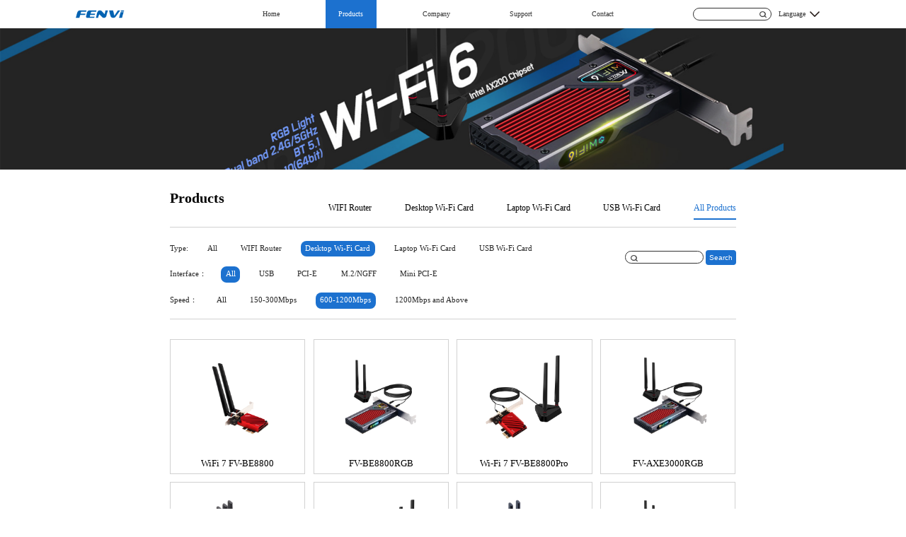

--- FILE ---
content_type: text/html; charset=utf-8
request_url: https://www.fenvi.com/product.html?category_id=4&attr_4=600-1200Mbps&page=1&attr_3=
body_size: 4681
content:
<!DOCTYPE html>
<html lang="zh">

<head>

    <meta charset="UTF-8">
<meta http-equiv="X-UA-Compatible" content="IE=edge,chrome=1" />
<meta name="viewport" content="width=device-width, initial-scale=1.0, maximum-scale=1.0, user-scalable=no">
<meta name="renderer" content="webkit" />
<script src="/themes/default/home/assets/js/jquery-1.11.1.js"></script>
<script src="/themes/default/home/assets/js/bootstrap.js"></script>
<script src="/themes/default/home/assets/layui/layui.js"></script>
<script src="/themes/default/home/assets/js/global.js"></script>
<script src="/themes/default/home/assets/js/swiper-bundle.min.js"></script>
<link rel="stylesheet" href="/themes/default/home/assets/css/bootstrap.min.css">
<link rel="stylesheet" type="text/css" href="/themes/default/home/assets/css/global.css" />
<link rel="stylesheet" type="text/css" href="/themes/default/home/assets/layui/css/layui.css" />

<link rel="stylesheet" href="/themes/default/home/assets/css/swiper-bundle.min.css">
<link rel="stylesheet" href="/themes/default/home/assets/css/head.css">
	<title>Products - Shenzhen Fenvi Technology Co., Ltd.</title>
	<meta name="keywords" content="Shenzhen Fenvi Technology Co., Ltd.">
	<meta name="description" Content="Shenzhen Fenvi Technology Co., Ltd.">

</head>

<body>
	<!-- pc头部 -->
	<div class="head  hidden-xs">
		<nav class="container head_nav">

			
				<div class="head_left">
					<a href="/"> <img src="/themes/default/home/assets/img/head/logo.png" alt=""></a>
				</div>
				<div class="head_center">
					<ul>
						<li > <a href="/">Home</a></li>
						<li class="active"> <a href="/product.html">Products</a></li>
						
						<li > <a href="/about.html">Company</a></li>
						<li > <a href="/drive.html">Support</a></li>
						<!-- <li > <a href="/invite.html">Join</a></li> -->
						<li > <a href="/contactus.html">Contact</a></li>

					</ul>
				</div>
				<div class="head_right">
					<form id="tsearch" method="get" action="/product.html">
						<div class="input_div">

					
					<input type="text" class="input" name="keyword" id="tkeyword" placeholder="" value="">
					<a href="javascript:"> <img  src="/themes/default/home/assets/img/head/search.png" onclick="$('#tsearch').submit();" alt=""></a>
				</div>
				</form>
				<div class="qie">
					<li> <a href="javascript:">Language</a> <img src="/themes/default/home/assets/img/head/bottom.png" alt="">
						<ul>
							<li class="cn"> <a href="https://cn.fenvi.com?lang=cn">简体中文</a> </li>
							<li class="en"> <a href="https://www.fenvi.com?lang=en">English</a> </li>
						</ul>
					</li>
				</div>
				<script type="text/javascript">
					$(document).ready(function(){
					  $("#tkeyword").keydown(function(event){
						if (event && event.keyCode == 13) {
							$('#tsearch').submit();

						}
					  });
					});
					</script>

				</div>
				
			
		</nav>
	</div>
	<!-- 移动头部 -->
	<div class="head hidden-lg hidden-md hidden-sm">
		<nav class="container">
			<div class="m_head_l">
				<img class="an" src="/themes/default/home/assets/img/move/nav.png" alt="">
			</div>
			<div class="m_head_c">
				<a href="/"><img src="/themes/default/home/assets/img/head/logo.png" alt=""></a>
			</div>
			<div class="m_head_r">
				<img src="/themes/default/home/assets/img/move/m_search.png" alt="">
			</div>
		</nav>
	</div>
	<div class="nav_center hidden-lg hidden-md">
		<div class="nav_h_c">
			<img src="/themes/default/home/assets/img/move/close.png" alt="">
		</div>
		<ul>
		<li class="wan">
				<a href="/"><span>Home</span> <img src="/themes/default/home/assets/img/move/right.png" alt=""></a>
			</li>
			<li class="wan">
				<a href="/product.html"><span>Products</span> <img src="/themes/default/home/assets/img/move/right.png" alt=""></a>
			</li>

			<li class="gu">
				<a href="/drive.html"><span>Technical Support</span><img src="/themes/default/home/assets/img/move/right.png" alt=""></a>
			</li>
			<li class="ke">
				<a href="/about.html"><span>Company</span><img src="/themes/default/home/assets/img/move/right.png" alt=""></a>
			</li>
			<li class="lian">
				<h4>Language</h4>
				<img class="change" src="/themes/default/home/assets/img/move/bottom.png" alt="">
				<ul class="lian1">
					<li class="cn"><a href="http://www.fenvi.cn?lang=cn"><img src="/themes/default/home/assets/img/head/cn.png" alt="">简体中文</a>
					</li>
					<li class="en"><a href="http://www.fenvi.com?lang=en"><img src="/themes/default/home/assets/img/head/en.png" alt="">English</a></li>
				</ul>
			</li>
			<li class="input">
				<form id="tsearch1" method="get" action="/product.html">
					<input type="text" name="keyword" id="tkeyword1" placeholder="Please enter keywords" value="">
					
				</form>
				<script type="text/javascript">
					$(document).ready(function(){
					  $("#tkeyword1").keydown(function(event){
						if (event && event.keyCode == 13) {
							$('#tsearch1').submit();

						}
					  });
					});
					</script>
			</li>
		</ul>
	</div>
	<script>
		$(".qie ul").hide()
		let toggle = true
		$(".qie ").click(function() {
			if (toggle == true) {
				$(".qie ul").show()
				toggle = false
			} else {
				$(".qie ul").hide()
				toggle = true
			}

		})
		$(".qie ul").mouseleave(function() {
			$(".qie ul").hide()
		})
		// $(window.screenTop>100){
		// 	$(".head").addClass(".bg")
		// }
		$(document).ready(function() {
			$('.head_center ul li a').each(function() {
				if ($($(this))[0].href == String(window.location)) {
					$('.head_center ul li').removeClass("active");
					$(this).parent().addClass('active');
				};
			});
		});
		$(".nav_center").hide();
		$(".nav_center .wan .wan1").hide();
		$(".nav_center .gu .gu1").hide();
		$(".nav_center .ke .ke1").hide();
		$(".nav_center .lian .lian1").hide();
		$(".m_head_l img").click(
			function() {
				$(".nav_center").show()
			}
		)
		$(".nav_center .nav_h_c img").click(
			function() {
				$(".nav_center").hide()
			}
		)
		let toggle2 = true;
		let gu2 = true;
		let ke2 = true;
		let lian2 = true;

		$(".nav_center .lian").click(
			function() {
				if (lian2) {

					$(".nav_center .lian .lian1").show()
					$(".nav_center .lian .change").attr("src", "img/move/top.png")

					lian2 = false
				} else {
					$(".nav_center .lian .change").attr("src", "img/move/bottom.png")
					$(".nav_center .lian .lian1").hide()

					lian2 = true
				}


			}
		)
	</script>
<link rel="stylesheet" href="/themes/default/home/assets/css/product0.css">
<div class="product">
	<div class="pro_banner">
		<img src="/themes/default/home/assets/img/product_banner.png" class="hidden-xs hidden-sm" style="width: 100%;" alt="">
		<img src="/themes/default/home/assets/img/move/m_product.png" class="hidden-lg hidden-md" style="width: 100%;height:160px" alt="">
	</div>
	<div class="product1 container" id="product1">

		<div class="product1_head">
			<div class="product1_head_l">
				<h3>Products</h3>
				<p><!-- Beautiful · High efficiency· Powerful --></p>
			</div>
			<div class="product1_head_r">
								<a name="#product1" href="/home/index/product_recommend.html?id=5">WIFI Router</a>
								<a name="#product1" href="/home/index/product_recommend.html?id=4">Desktop Wi-Fi Card</a>
								<a name="#product1" href="/home/index/product_recommend.html?id=2">Laptop Wi-Fi Card</a>
								<a name="#product1" href="/home/index/product_recommend.html?id=1">USB Wi-Fi Card</a>
				
				<a name="#product1" class="product1_act" href="/product.html">All Products</a>

			</div>
		</div>

		
		<!-- 筛选pc -->
		<div class="shai container hidden-xs hidden-sm">
			<div class="shai1">
				<div class="shai1_l type1">
					<ul>
						<li>Type: </li>
						<li> <a href="/product.html?category_id=&attr_4=600-1200Mbps&page=1&attr_3=" class="">All</a> </li>
												<li> <a href="/product.html?category_id=5&attr_4=600-1200Mbps&page=1&attr_3=" class="">WIFI Router</a> </li>
												<li> <a href="/product.html?category_id=4&attr_4=600-1200Mbps&page=1&attr_3=" class="shai_act">Desktop Wi-Fi Card</a> </li>
												<li> <a href="/product.html?category_id=2&attr_4=600-1200Mbps&page=1&attr_3=" class="">Laptop Wi-Fi Card</a> </li>
												<li> <a href="/product.html?category_id=1&attr_4=600-1200Mbps&page=1&attr_3=" class="">USB Wi-Fi Card</a> </li>
											</ul>
				</div>
				<div class="shai1_r">
					<form id="psearch" method="get" action="/product.html">
						<input type="text" name="keyword" value="">
						<button onclick="$('#psearch').submit()">Search</button>
					</form>
				</div>
			</div>
						<div class="shai1_l  type2">
				<ul>
					<li>Interface：</li>
					<li><a href="/product.html?category_id=4&attr_4=600-1200Mbps&page=1&attr_3=" class="shai_act">All</a></li>
										<li><a href="/product.html?category_id=4&attr_4=600-1200Mbps&page=1&attr_3=USB" class="">USB</a></li>
										<li><a href="/product.html?category_id=4&attr_4=600-1200Mbps&page=1&attr_3=PCI-E" class="">PCI-E</a></li>
										<li><a href="/product.html?category_id=4&attr_4=600-1200Mbps&page=1&attr_3=M.2%2FNGFF" class="">M.2/NGFF</a></li>
										<li><a href="/product.html?category_id=4&attr_4=600-1200Mbps&page=1&attr_3=Mini+PCI-E" class="">Mini PCI-E</a></li>
					
				</ul>
			</div>
						<div class="shai1_l  type2">
				<ul>
					<li>Speed：</li>
					<li><a href="/product.html?category_id=4&attr_4=&page=1&attr_3=" class="">All</a></li>
										<li><a href="/product.html?category_id=4&attr_4=150-300Mbps&page=1&attr_3=" class="">150-300Mbps</a></li>
										<li><a href="/product.html?category_id=4&attr_4=600-1200Mbps&page=1&attr_3=" class="shai_act">600-1200Mbps</a></li>
										<li><a href="/product.html?category_id=4&attr_4=1200Mbps+and+Above&page=1&attr_3=" class="">1200Mbps and Above</a></li>
					
				</ul>
			</div>
					</div>
		<!-- 移动筛选按钮 -->
		<div class="shai_move hidden-lg hidden-md">
			<span>more +</span> <span style="display:none">more -</span>
		</div>
		<!-- 商品列表 -->
		<div class="good_list">
						<div class="goods_item">
				<a href="/product_detail_48.html"><img src="https://www.fenvi.com/upload/product/20231230/6965fd8f40f27ecab1f947d40f089d77.png" alt="">
					<span>WiFi 7 FV-BE8800</span></a>
			</div>
						<div class="goods_item">
				<a href="/product_detail_52.html"><img src="https://www.fenvi.com/upload/product/20240218/aef759f16c218307629774bf9cd4dc5b.png" alt="">
					<span>FV-BE8800RGB</span></a>
			</div>
						<div class="goods_item">
				<a href="/product_detail_49.html"><img src="https://www.fenvi.com/upload/product/20231230/0f1cd4f4b648ad8db503f113282744e8.png" alt="">
					<span>Wi-Fi 7 FV-BE8800Pro</span></a>
			</div>
						<div class="goods_item">
				<a href="/product_detail_17.html"><img src="https://www.fenvi.com/upload/product/20231117/35df54f78f4ddfbac63552f4a526b41d.png" alt="">
					<span>FV-AXE3000RGB</span></a>
			</div>
						<div class="goods_item">
				<a href="/product_detail_16.html"><img src="https://www.fenvi.com/upload/product/20231117/45a4faf1be3e30b9a3d5a4abfe034aa9.png" alt="">
					<span>FV-T919</span></a>
			</div>
						<div class="goods_item">
				<a href="/product_detail_20.html"><img src="https://www.fenvi.com/upload/product/20210823/9964b52473138c3a087e6054dbcf56b5.png" alt="">
					<span>FV-AXE3000Pro</span></a>
			</div>
						<div class="goods_item">
				<a href="/product_detail_21.html"><img src="https://www.fenvi.com/upload/product/20210823/6f10714e94954a942e0253daf219a74b.png" alt="">
					<span>FV-AXE3000R</span></a>
			</div>
						<div class="goods_item">
				<a href="/product_detail_19.html"><img src="https://www.fenvi.com/upload/product/20231117/1bc168132bd080bc94798808bc977c3c.png" alt="">
					<span>FV-AX3000RGB</span></a>
			</div>
						<div class="goods_item">
				<a href="/product_detail_18.html"><img src="https://www.fenvi.com/upload/product/20210823/d4107bdec26286e8f0495633ab97d53d.png" alt="">
					<span>FV-AX3000R</span></a>
			</div>
						<div class="goods_item">
				<a href="/product_detail_22.html"><img src="https://www.fenvi.com/upload/product/20210823/d8255360ad360115b158976b1d6fb9a8.png" alt="">
					<span>FV-AXE3000S</span></a>
			</div>
						<div class="goods_item">
				<a href="/product_detail_34.html"><img src="https://www.fenvi.com/upload/product/20210823/94507979fb5af979949355eafba02096.png" alt="">
					<span>FV-AX3000T</span></a>
			</div>
						<div class="goods_item">
				<a href="/product_detail_35.html"><img src="https://www.fenvi.com/upload/product/20210823/87ece51f298dd0bdccaac0d7a5a95aaa.png" alt="">
					<span>FV-AX3000</span></a>
			</div>
					</div>

	</div>

	<!-- 移动筛选 -->
	<div class="shai_move_content hidden-lg hidden-md">
		<div class="shai_m_t">
			<span>Filters:</span>
		</div>
		<ul>
			<li>
				<h3>Type</h3>
				<ul>
					<li> <a href="/product.html?category_id=&attr_4=600-1200Mbps&page=1&attr_3=" class="">All</a> </li>
										<li> <a href="/product.html?category_id=5&attr_4=600-1200Mbps&page=1&attr_3=" class="">WIFI Router</a> </li>
										<li> <a href="/product.html?category_id=4&attr_4=600-1200Mbps&page=1&attr_3=" class="shai_act">Desktop Wi-Fi Card</a> </li>
										<li> <a href="/product.html?category_id=2&attr_4=600-1200Mbps&page=1&attr_3=" class="">Laptop Wi-Fi Card</a> </li>
										<li> <a href="/product.html?category_id=1&attr_4=600-1200Mbps&page=1&attr_3=" class="">USB Wi-Fi Card</a> </li>
									</ul>
			</li>
		</ul>
				<ul>
			<li>
				<h3>Interface</h3>
				<ul>
					<li><a href="/product.html?category_id=4&attr_4=600-1200Mbps&page=1&attr_3=" class="shai_act">All</a></li>
										<li><a href="/product.html?category_id=4&attr_4=600-1200Mbps&page=1&attr_3=USB" class="">USB</a></li>
										<li><a href="/product.html?category_id=4&attr_4=600-1200Mbps&page=1&attr_3=PCI-E" class="">PCI-E</a></li>
										<li><a href="/product.html?category_id=4&attr_4=600-1200Mbps&page=1&attr_3=M.2%2FNGFF" class="">M.2/NGFF</a></li>
										<li><a href="/product.html?category_id=4&attr_4=600-1200Mbps&page=1&attr_3=Mini+PCI-E" class="">Mini PCI-E</a></li>
									</ul>
			</li>
		</ul>
				<ul>
			<li>
				<h3>Speed</h3>
				<ul>
					<li><a href="/product.html?category_id=4&attr_4=&page=1&attr_3=" class="">All</a></li>
										<li><a href="/product.html?category_id=4&attr_4=150-300Mbps&page=1&attr_3=" class="">150-300Mbps</a></li>
										<li><a href="/product.html?category_id=4&attr_4=600-1200Mbps&page=1&attr_3=" class="shai_act">600-1200Mbps</a></li>
										<li><a href="/product.html?category_id=4&attr_4=1200Mbps+and+Above&page=1&attr_3=" class="">1200Mbps and Above</a></li>
									</ul>
			</li>
		</ul>
				<!-- <div class="button">
			<div class="btn1">
				<a href="javascript:">重置</a>
			</div>
			<div class="btn2">
				<a href="javascript:">确定</a>
			</div>
		</div> -->
	</div>
</div>
<!-- 分页 -->
<div class="page"><ul class="pagination"><li class="disabled"><span>&laquo;</span></li> <li class="active"><span>1</span></li><li><a href="/product.html?category_id=4&amp;attr_4=600-1200Mbps&amp;page=2&amp;attr_3=">2</a></li> <li><a href="/product.html?category_id=4&amp;attr_4=600-1200Mbps&amp;page=2&amp;attr_3=">&raquo;</a></li></ul></div>

<script>
	$(".shai_move_content").hide()

	$(".shai_move").click(function() {

		$(".shai_move_content").toggle()
		$(this).children("a").toggleClass("invite_active")

		$(".shai_move span").toggle()
	})

	$(".shai_move_content ul li ul li").click(function() {
		$(this).toggleClass("shai_move_act")
	})
	$(".btn1").click(function() {
		$(".shai_move_content ul li ul li").removeClass("shai_move_act")

	})
	$(".btn2").click(function() {
		$(".shai_move_content").hide()
		$(".shai_move_content ul li ul li").removeClass("shai_move_act")

	})
	$(".type3 ul li").click(function() {
		$(this).addClass("shai_act").siblings().removeClass("shai_act");
	})
	$(".type2 ul li").click(function() {
		$(this).addClass("shai_act").siblings().removeClass("shai_act");
	})

	$(".type1 ul li").click(function() {
		$(this).addClass("shai_act").siblings().removeClass("shai_act");
	})

	layui.use('laypage', function() {
		var laypage = layui.laypage;

		//执行一个laypage实例
		laypage.render({
			elem: 'page' //注意，这里的 test1 是 ID，不用加 # 号
				,
			count: 40, //数据总数，从服务端得到
			limit: 8,
			curr: location.hash.replace('product0.php', '') //获取hash值为fenye的当前页
				,
			hash: 'fenye' //自定义hash值
				,
			prev: '<img src="/themes/default/home/assets/img/page_left.png" alt="">',
			next: '<img src="/themes/default/home/assets/img/page_right.png" alt="">'

		});
	});
</script>
<link rel="stylesheet" href="/themes/default/home/assets/css/footer.css">
<div class="footer hidden-xs ">
	<div class="footer_list container">

		<div class="left ">
			<ul>
				<li class="l1"> <a href="/product.html">Products</a> </li>
								<li> <a href="/product.html?category_id=5">WIFI Router</a> </li>
								<li> <a href="/product.html?category_id=4">Desktop Wi-Fi Card</a> </li>
								<li> <a href="/product.html?category_id=2">Laptop Wi-Fi Card</a> </li>
								<li> <a href="/product.html?category_id=1">USB Wi-Fi Card</a> </li>
							</ul>
		</div>
		<div class="left ">
			<ul>
				<li class="l1"> <a href="/drive.html">Support</a> </li>
				<li> <a href="/drive.html?id=1">USB Wi-Fi Card</a> </li>

			</ul>
		</div>
		<div class="left ">
			<ul>
				<li class="l1"> <a href="/about.html">Company</a> </li>
				<li> <a href="/invite.html">Join</a> </li>
				<li> <a href="/contactus.html">Contact</a> </li>


			</ul>
		</div>
		<div class="left  h">
			<h5>E-Mail</h5>
			<p>Sale：sales@fenvi.com</p><p>Cooperation：info@fenvi.com</p><p>HR：hr@fenvi.cn</p><p>CN：cnsales@fenvi.com</p><p>Technical：fvtech@fenvi.com</p>
			
		</div>
		<div class="left  c">
			<h4></h4>
			<p>Tel: 0755-83628485</p><p>Fax: 0755-83655985</p>			<p class="time">Time：9:30-12:00, 13:30-18:30 on Working days.</p>
			
		</div>


	</div>
	<div class="footer_bottom container" >
		<p class="quan">2021 Design copyright © fenvi</p>
			<p class="quan"> <a href="https://beian.miit.gov.cn/" style="color: #ffffff;">粤ICP备2021117618号</a> </p>
	</div>
</div>
<footer class="hidden-md hidden-lg hidden-sm">
	<div class="container">
		<div class="row">
			<div class="ul col-xs-4">
				<ul>
					<li class="l1"> <a href="/product.html">Products</a> </li>
										<li> <a href="/product.html?category_id=5">WIFI Router</a> </li>
										<li> <a href="/product.html?category_id=4">Desktop Wi-Fi Card</a> </li>
										<li> <a href="/product.html?category_id=2">Laptop Wi-Fi Card</a> </li>
										<li> <a href="/product.html?category_id=1">USB Wi-Fi Card</a> </li>
									</ul>
			</div>
			<div class="ul col-xs-4">
				<ul>
					<li class="l1"> <a href="/drive.html">Support</a> </li>
											<li> <a href="/drive.html?id=3">Desktop Wi-Fi Card</a> </li>
											<li> <a href="/drive.html?id=2">Laptop Wi-Fi Card</a> </li>
											<li> <a href="/drive.html?id=1">USB Wi-Fi Card</a> </li>
					
				</ul>
			</div>
			<div class="ul col-xs-4">
				<ul>
					<li class="l1"> <a href="/about.html">Company</a> </li>
					<li> <a href="/invite.html">Join</a> </li>
					<li> <a href="/contactus.html">Contact</a> </li>


				</ul>
			</div>
		</div>
		<div class="row">
			<h5>E-Mail</h5>
			<p>Sale：sales@fenvi.com</p><p>Cooperation：info@fenvi.com</p><p>HR：hr@fenvi.cn</p><p>CN：cnsales@fenvi.com</p><p>Technical：fvtech@fenvi.com</p>
			
		</div>
		<div class="foo">
			<h4></h4>
			<p>Tel: 0755-83628485</p><p>Fax: 0755-83655985</p>			<p class="time">Time: 9:30-12:00, 13:30-18:30 on Working days.</p>
			<p class="quan">2021 Design copyright © fenvi</p>
			<p class="quan"> <a href="https://beian.miit.gov.cn/" style="color: #ffffff;">粤ICP备2021117618号</a> </p>
		</div>
	</div>
</footer>
</body>
</html>

--- FILE ---
content_type: text/css
request_url: https://www.fenvi.com/themes/default/home/assets/css/global.css
body_size: 658
content:
body {
	font-family: "PingFang SC", "Helvetica Neue", "Helvetica", "Arial", sans-serif;
	color: #000000;
	font-size: 18px;
	line-height: 24px;
}

li {
	list-style: none;
}

a {
	text-decoration: none !important;
	color: #000000;
}

a:visited {
	text-decoration: none !important;
}

a:active {
	text-decoration: none !important;
}

* {
	margin: 0;
	padding: 0;
}

a:hover {
	text-decoration: none !important;
}

.container {
	width: 12rem;
	margin: 0 auto;
	padding-left: 0;
	padding-right: 0;

}

.row {
	margin-right: 0px;
	margin-left: 0px;
}

@media all and (min-width: 320px) and (max-width: 750px) {
	.container {
		width: 92%;
		margin: 0 auto;
		padding-left: 0;
		padding-right: 0;

	}

	body {
		width: 100%;
	}

	.row {
		width: 100%;
		margin-right: 0px;
		margin-left: 0px;
	}

	.col-lg-1,
	.col-lg-10,
	.col-lg-11,
	.col-lg-12,
	.col-lg-2,
	.col-lg-3,
	.col-lg-4,
	.col-lg-5,
	.col-lg-6,
	.col-lg-7,
	.col-lg-8,
	.col-lg-9,
	.col-md-1,
	.col-md-10,
	.col-md-11,
	.col-md-12,
	.col-md-2,
	.col-md-3,
	.col-md-4,
	.col-md-5,
	.col-md-6,
	.col-md-7,
	.col-md-8,
	.col-md-9,
	.col-sm-1,
	.col-sm-10,
	.col-sm-11,
	.col-sm-12,
	.col-sm-2,
	.col-sm-3,
	.col-sm-4,
	.col-sm-5,
	.col-sm-6,
	.col-sm-7,
	.col-sm-8,
	.col-sm-9,
	.col-xs-1,
	.col-xs-10,
	.col-xs-11,
	.col-xs-12,
	.col-xs-2,
	.col-xs-3,
	.col-xs-4,
	.col-xs-5,
	.col-xs-6,
	.col-xs-7,
	.col-xs-8,
	.col-xs-9 {
		position: relative;
		min-height: 1px;
		padding-right: 0px;
		padding-left: 0px;
		margin-top: 7px;
		margin-bottom: 7px;
	}
}

#page {
	width: 100%;
	margin: 0 auto;
	text-align: center;
}

.layui-laypage {
	margin: 0 auto;

}

.layui-laypage .layui-laypage-curr .layui-laypage-em {
	background-color: #1C71CF;
	border-radius: 8px;


}

.layui-laypage a,
.layui-laypage span {
	width: 38px;
	height: 38px;
	line-height: 38px;
	text-align: center;
	border-radius: 8px;
	padding: 0px;
	margin: 0px 6px;
	font-size: 18px;
	font-family: PingFang SC;
	font-weight: 500;
	color: #333333;
	background: #ECECEC;
}

.layui-laypage>:first-child {
	border-radius: 8px !important;
}

.layui-laypage>:first-child>img {
	width: 22px;
	height: 22px;
	color: #333333;
}

.layui-laypage>:last-child>img {
	width: 22px;
	height: 22px;
	color: #333333;
}

.layui-laypage>:last-child {
	border-radius: 8px !important;
}

--- FILE ---
content_type: text/css
request_url: https://www.fenvi.com/themes/default/home/assets/css/head.css
body_size: 1604
content:
.head {

	width: 100%;
	height: .6rem;
	line-height: .6rem;
	position: fixed;
	top: 0;
	left: 0;
	right: 0;
	z-index: 999;
	background-color: #FFFFFF;

}

.head_nav {
	width: 83.3%;
	display: flex;
}

.bg {
	background-color: #1479d7;
}


.head_left {
	width: 23%;
	text-align: left;
}

.head_left img {

	/* width: 100%; */
	width:1.03rem;
	height: 0.6rem;
}

.head_center {
	width: 50%;
}

.head_center ul {
	display: flex;
	justify-content: space-between;
	
}

.head_center ul li {
	width: auto;
}

.head_center ul li a {
	display: block;
	padding: 0px .28rem;
	
	font-family: Microsoft YaHei;
	font-weight: 400;
	color: #333333;
}

.active {
	background: #1C71CF;
	
	font-family: Microsoft YaHei;
	font-weight: 400;
	color: #FFFFFF;
}

.active a {
	color: #FFFFFF !important;
}

.head_center ul li a:hover {
	background: #1C71CF;
	
	font-family: Microsoft YaHei;
	font-weight: 400;
	color: #FFFFFF;
	height: 100%;
}

.head_right {
	display: flex;
	justify-content: flex-end;
	width: 27%;
}
.input_div{
	position: relative;
}
.input_div a{
	position: absolute;
	right:.1rem;
	top: 0;
}
.input_div a img{
	width: .15rem;
	height: .14rem;
}
.head_right .input {
	width: 1.66rem;
	height: .26rem;
	background: #FFFFFF;
	border: 1px solid #333333;
	border-radius: 13px;
	/* background-image: url(../img/head/search.png);
	background-repeat: no-repeat;
	background-position: 6px; */
	padding-left: 30px;
	box-sizing: border-box;
}

.qie {
	margin-left: 10px;
}

.qie li {
	width:1.1rem;
	height: .6rem;
}

.qie li a {

	font-family: Microsoft YaHei;
	font-weight: 400;
	color: #333333;
	margin-right: .05rem;
}

.qie li ul li {
	height: 48px;
	background: #FFFFFF;
	line-height: 48px;
	text-align: left;
}

.qie li ul li a {
	
	font-family: Microsoft YaHei;
	font-weight: 400;
	color: #333333;
	margin-left: 30px;
	display: block;
}

.qie li ul .cn {
	background-image: url(../img/head/cn.png);
	background-repeat: no-repeat;
	background-position: 5px;
}

.qie li ul .cn:hover {
	background-image: url(../img/head/cn_act.png);
	background-color: #1C71CF;

}

.qie li ul .cn:hover a {
	color: #FFFFFF
}

.qie li ul .en {
	background-image: url(../img/head/en.png);
	background-repeat: no-repeat;
	background-position: 5px;
}

.qie li ul .en:hover {
	background-image: url(../img/head/en_act.png);
	background-color: #1C71CF;

}

.qie li ul .en:hover a {
	color: #FFFFFF
}

.page {
	width: 1200px;
	margin: 0 auto;
	text-align: center
}

/* 移动 */
@media all and (max-width:750px) {
	/*  .head{
	  	width: 100%;
	  	height: 60px;
	  	line-height: 60px;
	  	    position: fixed;
	  	    top: 0;
	  	    left: 0;
	  	    right: 0;
	  	    z-index: 999;
	  	background-color: #FFFFFF;
	  } */
}


@media all and (min-width: 320px) and (max-width: 750px) {
	.head {
		width: 100%;
		height: 60px;
		line-height: 60px;
		position: fixed;
		top: 0;
		left: 0;
		right: 0;
		z-index: 999;
		background-color: #FFFFFF;

	}

	nav {
		text-align: center;
		display: flex;

		justify-content: space-between;
	}

	nav img {}

	nav .m_head_l {

		height: 100%;
		text-align: left;
	}

	nav .m_head_c {

		height: 100%;
		text-align: center;
		margin: 0 auto;
	}

	nav .m_head_c img{
		width: auto;
		height: 60px;
	}

	nav .m_head_r {

		text-align: right;
		height: 100%;
	}

	nav .m_head_l img {
		width: 20px;
		height: 15px;
	}

	nav .m_head_c img {
		text-align: center;
		/* width: 54px;
		height: 18px; */


	}

	nav .m_head_r img {
		text-align: center;
		width: 15px;
		height: 14px;
		/* 	margin-left: 37%; */
	}

	.nav_center {
		position: fixed;
		top: 0px;
		width: 329px;
		height: 500px;
		background: #FFFFFF;
		box-shadow: -3px 1px 59px 0px rgba(51, 51, 51, 0.24);
		z-index: 9999 !important;
		overflow-x: hidden;
		overflow-y: auto;
	}

	.nav_center .nav_h_c {
		text-align: right;
	}

	.nav_center .nav_h_c img {
		width: 16px;
		height: 16px;
		margin-top: 15px;
		margin-bottom: 23px;
		margin-right: 18px;
	}

	.nav_center ul {
		width: 100%;
		height: auto;

	}

	.nav_center ul>li {
		width: 297px;
		margin-left: 13px;

		border-top: 1px solid #D1D1D1;
		display: flex;
		justify-content: space-between;
		flex-wrap: wrap;
		height: auto;


	}

	.nav_center ul .input {}

	.input input {
		width: 218px;
		height: 30px;
		border: 1px solid #D1D1D1;
		margin-top: 30px;
		border-radius: 15px;
		margin-bottom: 50px;
		font-size: 13px;
		font-family: Source Han Sans CN;
		font-weight: normal;
		color: #aaaaaa;
		margin-left: 41px;
		padding-left: 14px;
		background-image: url("../img/move/nav_search.png");
		background-size: 15px 15px;
		background-repeat: no-repeat;
		background-position: 5px;
		background-position-x: 180px;
	}

	.nav_center ul>li>a {
		font-size: 15px;
		font-family: Source Han Sans CN;
		font-weight: 400;
		color: #333333;
		width: 100%;
		padding: 21px 0;
		margin-left: 18px;
		display: block;
	}

	.nav_center ul li a img {
		float: right;
		margin-right: 18px;
	}

	.nav_center ul>li>h4>a {
		color: #333333;
	}

	.nav_center ul>li>img {

		float: right;
		width: 11px;
		height: 7px;
		margin-top: 24px;
		margin-right: 18px;
	}

	.nav_center ul>li>ul {
		width: 100%;
		text-align: center;
		/* display: none; */

	}

	.nav_center ul>li>ul>li {
		text-align: center;
		border: none;
		height: auto;
		margin-left: 3px;
	}

	.nav_center ul>li>ul>li>a {
		text-align: center;
		border: none;
		font-size: 13px;
		font-family: Source Han Sans CN;
		font-weight: 400;
		width: 100%;
		display: block;
		padding: 27px 0;
		color: #333333;

	}

	.nav_center ul>.wan>a>img {
		float: right;
		width: 7px;
		height: 11px;
		margin-top: 5px;
		margin-right: 18px;
	}

	.nav_center ul>.gu>a>img {
		float: right;
		width: 7px;
		height: 11px;
		margin-top: 5px;
		margin-right: 18px;
	}

	.nav_center ul>.ke>a>img {
		float: right;
		width: 7px;
		height: 11px;
		margin-top: 5px;
		margin-right: 18px;
	}

	.nav_center ul>.lian>.lian1>li {
		display: flex;
		justify-content: center;
	}

	.lian .lian1 li a img {
		margin-top: -3px;
		margin-right: 5px;
		float: none;
	}

	.nav_center ul>li>h4 {
		font-size: 15px;
		font-family: Source Han Sans CN;
		font-weight: 400;
		color: #333333;
		float: left;
		padding: 21px 0;
		margin-left: 18px;
	}

	.lian>img {
		float: right;
		width: 11px;
		height: 7px;
		margin-top: 24px;
		margin-right: 18px;
	}
}

.page {
	width: 100% !important;
	margin: 0 auto;
	text-align: center
}

.page .active {
	
}